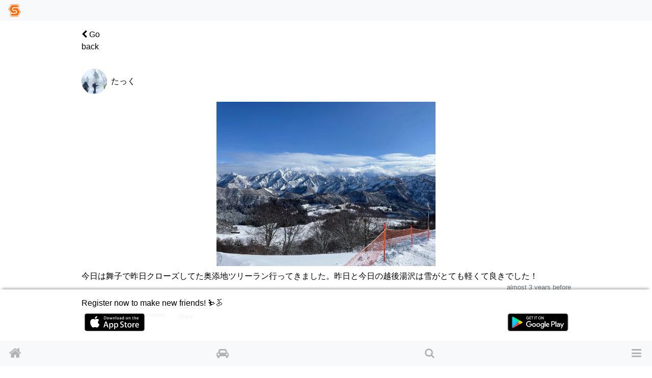

--- FILE ---
content_type: text/html; charset=utf-8
request_url: https://www.singinthesnow.net/@takku/comments/619584
body_size: 10428
content:
<!DOCTYPE html><html lang='en'><head><script async='' data-ad-client='ca-pub-6966797141547602' src='https://pagead2.googlesyndication.com/pagead/js/adsbygoogle.js'></script><script async='' src='https://www.googletagmanager.com/gtag/js?id=AW-1039389023'></script>
<script>
  window.dataLayer = window.dataLayer || [];
  function gtag(){dataLayer.push(arguments);}
  gtag('js', new Date());
  gtag('config', 'AW-1039389023');
  
  // Twitterピクセルコード
  !function(e,t,n,s,u,a){e.twq||(s=e.twq=function(){s.exe?s.exe.apply(s,arguments):s.queue.push(arguments); },s.version='1.1',s.queue=[],u=t.createElement(n),u.async=!0,u.src='https://static.ads-twitter.com/uwt.js',
  a=t.getElementsByTagName(n)[0],a.parentNode.insertBefore(u,a))}(window,document,'script');
  twq('config','o55fm');
</script><noscript><img height='1' src='https://www.facebook.com/tr?id=2463168007285025&amp;ev=PageView&amp;noscript=1' style='display:none' width='1'></noscript><title>Comments of たっく | Ski &amp; Snowboard friends and carpool SIS</title><link href="https://www.singinthesnow.net/@takku/comments/619584" rel="canonical" /><meta charset="utf-8"><meta name="csrf-param" content="authenticity_token" />
<meta name="csrf-token" content="m5jb5fMA0Ktmhiyq5HuqfNIRCF1vYDB/JmSisRVvPiND3GlMUx2ycAt3oAPuXgoLzkE2RBBOvFykQw9ylodDpg==" /><script type="application/ld+json" data-turbolinks-track="reload">{"type":"WebSite","name":"Ski \u0026 Snowboard friends and carpool SIS","url":"https://www.singinthesnow.net/","@context":"https://schema.org","@type":"WebSite"}</script><meta content='width=device-width, initial-scale=1.0, shrink-to-fit=no, maximum-scale=1.0, user-scalable=no' name='viewport'><meta content='comments' name='controller_name'><meta content='show' name='action_name'><meta content='e4318k9kat1rrcgo8gxa5s5vtz62bv' name='facebook-domain-verification'><link rel="alternate" hreflang="x-default" href="https://www.singinthesnow.net/@takku/comments/619584"></link><link rel="alternate" hreflang="en" href="https://www.singinthesnow.net/@takku/comments/619584?hl=en"></link><link rel="alternate" hreflang="ja" href="https://www.singinthesnow.net/@takku/comments/619584?hl=ja"></link><link href='/apple-touch-icon-57x57.png' rel='apple-touch-icon-precomosed' sizes='57x57' type='image/png'><link href='/apple-touch-icon-76x76.png' rel='apple-touch-icon-precomosed' sizes='76x76' type='image/png'><link href='/apple-touch-icon-72x72.png' rel='apple-touch-icon-precomosed' sizes='72x72' type='image/png'><link href='/apple-touch-icon-114x114.png' rel='apple-touch-icon-precomosed' sizes='114x114' type='image/png'><link href='/apple-touch-icon-120x120.png' rel='apple-touch-icon-precomosed' sizes='120x120' type='image/png'><link href='/apple-touch-icon-144x144.png' rel='apple-touch-icon-precomosed' sizes='144x144' type='image/png'><link href='/apple-touch-icon-152x152.png' rel='apple-touch-icon-precomosed' sizes='152x152' type='image/png'><link href='/apple-touch-icon-180x180.png' rel='apple-touch-icon-precomosed' sizes='180x180' type='image/png'><link href='/apple-touch-icon-57x57.png' rel='apple-touch-icon' sizes='57x57' type='image/png'><link href='/apple-touch-icon-72x72.png' rel='apple-touch-icon' sizes='72x72' type='image/png'><link href='/apple-touch-icon-76x76.png' rel='apple-touch-icon' sizes='76x76' type='image/png'><link href='/apple-touch-icon-114x114.png' rel='apple-touch-icon' sizes='114x114' type='image/png'><link href='/apple-touch-icon-120x120.png' rel='apple-touch-icon' sizes='120x120' type='image/png'><link href='/apple-touch-icon-144x144.png' rel='apple-touch-icon' sizes='144x144' type='image/png'><link href='/apple-touch-icon-152x152.png' rel='apple-touch-icon' sizes='152x152' type='image/png'><link href='/apple-touch-icon-180x180.png' rel='apple-touch-icon' sizes='180x180' type='image/png'><meta content='Ski &amp; Snowboard friends and carpool SIS' property='og:site_name'><meta content='225536097468679' property='fb:app_id'><meta content='app-id=1456704688' name='apple-itunes-app'><meta content='1456704688' name='al:ios:app_store_id'><meta content='Ski &amp; Snowboard friends and carpool SIS' name='al:ios:app_name'><meta content='net.digitalsquad.sis' name='al:android:package'><meta content='Ski &amp; Snowboard friends and carpool SIS' name='al:android:app_name'><meta content='@SINGINTHESNOW' name='twitter:site'><meta content='JP' name='twitter:app:country'><meta content='Ski &amp; Snowboard friends and carpool SIS' name='twitter:app:name:iphone'><meta content='1456704688' name='twitter:app:id:iphone'><meta content='Ski &amp; Snowboard friends and carpool SIS' name='twitter:app:name:googleplay'><meta content='net.digitalsquad.sis' name='twitter:app:id:googleplay'><meta content='Comments of たっく' property='og:title'><meta content='website' property='og:type'><meta content='https://www.singinthesnow.net/@takku/comments/619584' property='og:url'><meta content='今日は舞子で昨日クローズしてた奥添地ツリーラン行ってきました。昨日と今日の越後湯沢は雪がとても軽くて良きでした！' property='og:description'><meta content='https://cdn.singinthesnow.net/public/comments/media/c385a95abfd39f1a0a9c83ae1d5ab77d/M0w540.heic' property='og:image'><meta content='456' property='og:image:width'><meta content='458' property='og:image:height'><meta content='summary_large_image' name='twitter:card'><meta content='今日は舞子で昨日クローズしてた奥添地ツリーラン行ってきました。昨日と今日の越後湯沢は雪がとても軽くて良きでした！' name='twitter:title'><meta content='https://cdn.singinthesnow.net/public/comments/media/c385a95abfd39f1a0a9c83ae1d5ab77d/M0w540.heic' name='twitter:image'><meta content='104962760' name='twitter:creator:id'><meta content='Comments of たっく 今日は舞子で昨日クローズしてた奥添地ツリーラン行ってきました。昨日と今日の越後湯沢は雪がとても軽くて良きでした！' name='twitter:description'><script crossorigin='anonymous' src='https://kit.fontawesome.com/a6120fd6fe.js'></script>
<link rel="stylesheet" media="all" href="/assets/application-3a45237e04dbd8d92f390b92e0270441035ed2dfe69ebb5be7e0869242acf7b4.css" data-turbolinks-track="reload" /><link href='https://fonts.googleapis.com' rel='preconnect'><link href='https://fonts.googleapis.com/css2?family=Material+Symbols+Outlined:opsz,wght,FILL,GRAD@20..48,100..700,0..1,-50..200' rel='stylesheet'><link crossorigin='' href='https://fonts.gstatic.com' rel='preconnect'><link href='https://fonts.googleapis.com/css?family=Material+Icons' rel='stylesheet'><link rel="stylesheet" media="screen" href="/assets/non-app-f09c5e1e16b34aa9002008790975428914f65cf319e55bade33389139f4da116.css" /><link rel="stylesheet" media="screen" href="/assets/dark-76446658edc4db7b78a7b612f8da392bfa631714c549017272f53aed1dbfc479.css" /><link rel="stylesheet" media="screen" href="/assets/visitors-9b95b1f7c8df7c07df272818ddfaa2ea6a65f978ea94a491e710a3764505a8b5.css" /><script src="/assets/application-9352ed6da372ccc2fe6d810dcdff33c30ec90354db692853ddb4e0c7ff109dee.js" data-turbolinks-track="reload"></script><script src="https://cdn.jsdelivr.net/npm/js-cookie@2/src/js.cookie.min.js"></script><script src='https://js.stripe.com/v3/'></script>
<script src='https://cdn.jsdelivr.net/npm/vanilla-lazyload@12.4.0/dist/lazyload.min.js'></script>
<script>
  const showAdvertisement = async function(elementId = '#advertisement'){
    const response = await fetch(`/advertisement.js`)
    .then((response)=> {
      return response.text();
    })
    .then((html)=> {
      $(elementId).prepend(html)
      var lazyLoadInstance = new LazyLoad({ elements_selector: ".lazy" });
lazyLoadInstance.update();

    });
  }
</script>
<script src="/assets/advertisements-fc7e4cf9f0ca63f2e9eb75f100ee8936dd5a922f289c426ef8e97d3d17f9a482.js"></script></head><body id='comments_show'><main id='main'><div class='spinner' id='whole-spinner'></div><div class='container pt-default'><div class='d-flex justify-content-between align-items-center'><a class="link-inherit" style="width: 4em" href="/@takku"><i class="fa fa-chevron-left"></i> Go back</a><div style='width: 4em'></div></div></div><a class='internal-link' id='619584'></a><div class='comment position-relative pt-3 ' id='comment_619584'><div class='container py-default d-flex align-items-center justify-content-between'><a class="link-inherit" href="/@takku"><div class='d-table-cell'><div class="position-relative"><span class="last-access-icon last-access-oldest last-access-icon-absolute"></span><div class="user-avator-wrapper"><img class="user-avator lazy" height="50px" width="50px" data-src="https://cdn.singinthesnow.net/users/4927/images/avator_2EDBC29F-9B3E-4CBA-AA90-2C6DD3A1D29D.jpeg" src="" /></div></div></div><div class='d-table-cell pl-2 align-middle'><div class='ellipsis' data-content='nickname'>たっく</div></div>
</a><div class='text-right text-nowrap'></div></div><div class='slick-images mb-2' id='slick_619584PpNrGtUHGBttKgcT'><div class='slick-image align-middle'><img data-src="https://cdn.singinthesnow.net/public/comments/media/c385a95abfd39f1a0a9c83ae1d5ab77d/M0w540.heic" data-srcset="https://cdn.singinthesnow.net/public/comments/media/c385a95abfd39f1a0a9c83ae1d5ab77d/M0w540.heic 540w,https://cdn.singinthesnow.net/public/comments/media/c385a95abfd39f1a0a9c83ae1d5ab77d/M0w750.heic 750w,https://cdn.singinthesnow.net/public/comments/media/c385a95abfd39f1a0a9c83ae1d5ab77d/M0w1080.heic 1080w,https://cdn.singinthesnow.net/public/comments/media/c385a95abfd39f1a0a9c83ae1d5ab77d/M0w1440.heic 1440w" class="lazy comment_image" onclick="toggleFullscreen(this)" src="https://cdn.singinthesnow.net/public/comments/media/c385a95abfd39f1a0a9c83ae1d5ab77d/M0w540.heic" /></div></div><div id='slick_619584PpNrGtUHGBttKgcT_dots'></div><script>
  slickImage("#slick_619584PpNrGtUHGBttKgcT")
</script>
<div class='container comment-detail position-relative'><div class='d-flex justify-content-between align-items-center'></div><input class='omit-toggle d-none' id='omit-toggle-619584' type='checkbox'>
<label class='omit-toggle-label' data-less='Show less' data-more='Show more' for='omit-toggle-619584' id='omit-toggle-label-619584'></label><div class='omittable' data-commentable-type='User' data-content-id='619584' data-ellipsis='true' id='omittable-619584'><div>今日は舞子で昨日クローズしてた奥添地ツリーラン行ってきました。昨日と今日の越後湯沢は雪がとても軽くて良きでした！</div><div class='content-datetime text-right'><a class="text-muted" title="Comments of たっく" href="/@takku/comments/619584"><time datetime="2023-01-26T18:33:59+09:00">almost 3 years before</time></a></div></div></div><a class='comments-link' id='comment-reactions-619584'></a><div class='container comment-reactions'><div class='d-flex justify-content-start align-items-center btn-group ml-ngtv'><a id="comment_like_619584" class="btn link-inherit text-center " data-remote="true" rel="nofollow" data-method="put" href="/comments/619584/vote?resource=Comment"><div class='btn-comment-reaction'><i class="fa fa-heart mr-1"></i><span class='votes_count'>7</span></div><div class='font-07em'>Likes</div></a><a class="btn link-inherit" href="/comments/619584/likes"><div class='btn-comment-reaction'><i class="fa fa-user"></i><i class="fa fa-heart icon-additional-inherit icon-additional-heart-inherit"></i></div><div class='font-07em'>User</div></a><a class="link-inherit btn comment-link" href="/@takku/comments/619584#comment-reactions-619584"><i class="fa fa-comment mr-1 btn-comment-reaction-comment"></i><span id="comments-count-619584"></span><div class="font-07em">Comment</div></a><div class="text-center"><span onclick="navigatorShare(`https://www.singinthesnow.net/@takku/comments/619584`, `今日は舞子で昨日クローズしてた奥添地ツリーラン行ってきました。昨日と今日の越後湯沢は雪がとても軽くて良きでした！`, `Comments of たっく`)" class="btn social-share"><span class="material-icons ">ios_share</span></span><div class="font-07em social-share-text">Share</div></div></div><div class='ml-ngtv' id='comment_form_619584'></div></div></div><div class='comment_comments position-relative' id='comment_card_619584' role='tabpanel'></div><div class='mx-auto'><ins class='adsbygoogle ' data-ad-client='ca-pub-6966797141547602' data-ad-format='auto' data-ad-slot='5145522668' data-full-width-responsive='true' style='display:block'></ins>
<script>
  $(document).on('turbolinks:load', function() {
    (adsbygoogle = window.adsbygoogle || []).push({});
  })
</script>
</div><script>
  ellipsisIfContentOverflow("omittable-619584")
</script>


<div class='mx-auto'><ins class='adsbygoogle ' data-ad-client='ca-pub-6966797141547602' data-ad-format='auto' data-ad-slot='5145522668' data-full-width-responsive='true' style='display:block'></ins>
<script>
  $(document).on('turbolinks:load', function() {
    (adsbygoogle = window.adsbygoogle || []).push({});
  })
</script>
</div><div class='mt-3 container border-top text-center pt-3'>Pickup</div><div class='endless' id='timeline'><a class='internal-link' id='855228'></a><div class='comment position-relative pt-3 ' id='comment_855228'><div class='container py-default d-flex align-items-center justify-content-between'><a class="link-inherit" href="/@sachiyo0613"><div class='d-table-cell'><div class="position-relative"><span class="last-access-icon last-access-24hours last-access-icon-absolute"></span><div class="user-avator-wrapper"><img class="user-avator lazy" height="50px" width="50px" data-src="https://cdn.singinthesnow.net/users/17841/images/avator_72A9F829-F7A9-4855-81E8-A5733654E758.jpeg" src="" /></div></div></div><div class='d-table-cell pl-2 align-middle'><div class='ellipsis' data-content='nickname'>さち</div></div>
</a><div class='text-right text-nowrap'></div></div><div class='slick-images mb-2' id='slick_855228Xn4PefcXLwA9gfB9'><div class='slick-image align-middle'><img data-src="https://cdn.singinthesnow.net/public/comments/media/3f2ff1f049780fcaa4f29f0904bf63f5/M0w540.jpg" data-srcset="https://cdn.singinthesnow.net/public/comments/media/3f2ff1f049780fcaa4f29f0904bf63f5/M0w540.jpg 540w,https://cdn.singinthesnow.net/public/comments/media/3f2ff1f049780fcaa4f29f0904bf63f5/M0w750.jpg 750w,https://cdn.singinthesnow.net/public/comments/media/3f2ff1f049780fcaa4f29f0904bf63f5/M0w1080.jpg 1080w" class="lazy comment_image" onclick="toggleFullscreen(this)" src="https://cdn.singinthesnow.net/public/comments/media/3f2ff1f049780fcaa4f29f0904bf63f5/M0w540.jpg" /></div><div class='slick-image align-middle'><img data-src="https://cdn.singinthesnow.net/public/comments/media/3f2ff1f049780fcaa4f29f0904bf63f5/M1w540.jpg" data-srcset="https://cdn.singinthesnow.net/public/comments/media/3f2ff1f049780fcaa4f29f0904bf63f5/M1w540.jpg 540w,https://cdn.singinthesnow.net/public/comments/media/3f2ff1f049780fcaa4f29f0904bf63f5/M1w750.jpg 750w,https://cdn.singinthesnow.net/public/comments/media/3f2ff1f049780fcaa4f29f0904bf63f5/M1w1080.jpg 1080w" class="lazy comment_image" onclick="toggleFullscreen(this)" src="https://cdn.singinthesnow.net/public/comments/media/3f2ff1f049780fcaa4f29f0904bf63f5/M1w540.jpg" /></div><div class='slick-image align-middle'><img data-src="https://cdn.singinthesnow.net/public/comments/media/3f2ff1f049780fcaa4f29f0904bf63f5/M2w540.jpg" data-srcset="https://cdn.singinthesnow.net/public/comments/media/3f2ff1f049780fcaa4f29f0904bf63f5/M2w540.jpg 540w,https://cdn.singinthesnow.net/public/comments/media/3f2ff1f049780fcaa4f29f0904bf63f5/M2w750.jpg 750w" class="lazy comment_image" onclick="toggleFullscreen(this)" src="https://cdn.singinthesnow.net/public/comments/media/3f2ff1f049780fcaa4f29f0904bf63f5/M2w540.jpg" /></div></div><div id='slick_855228Xn4PefcXLwA9gfB9_dots'></div><script>
  slickImage("#slick_855228Xn4PefcXLwA9gfB9")
</script>
<div class='container comment-detail position-relative'><div class='d-flex justify-content-between align-items-center'></div><input class='omit-toggle d-none' id='omit-toggle-855228' type='checkbox'>
<label class='omit-toggle-label' data-less='Show less' data-more='Show more' for='omit-toggle-855228' id='omit-toggle-label-855228'></label><div class='omittable' data-commentable-type='User' data-content-id='855228' data-ellipsis='true' id='omittable-855228'><div>北海道3日目！最終日は札幌国際スキー場へ⭐︎-13℃の世界に、、、吹雪の中滑ってきました！３日目は足に疲れが(´･ω･`;)ゴンドラ4回、、、パウダーじゃないところで最後逆エッヂくらい後頭部強打、首痛めましたww 帰りの飛行機が欠航になり、振替た便も滑走路まで行ったけど、雪の為視界不良でいったん飛ぶのをやめ待機(￣Д￣;) 飛行機の中に計5時間乗ってました(￣｡￣;)22時30分に無事に離陸して0時に羽田に着き、今帰宅！明日色々片付けをすることにしてこれから寝ます(。-ω-)zzzおやすみなさい</div><div class='content-datetime text-right'><a class="text-muted" title="Comments of さち" href="/@sachiyo0613/comments/855228"><time datetime="2026-01-21T02:30:16+09:00">2 days before</time></a></div></div></div><a class='comments-link' id='comment-reactions-855228'></a><div class='container comment-reactions'><div class='d-flex justify-content-start align-items-center btn-group ml-ngtv'><a id="comment_like_855228" class="btn link-inherit text-center " data-remote="true" rel="nofollow" data-method="put" href="/comments/855228/vote?resource=Comment"><div class='btn-comment-reaction'><i class="fa fa-heart mr-1"></i><span class='votes_count'>25</span></div><div class='font-07em'>Likes</div></a><a class="btn link-inherit" href="/comments/855228/likes"><div class='btn-comment-reaction'><i class="fa fa-user"></i><i class="fa fa-heart icon-additional-inherit icon-additional-heart-inherit"></i></div><div class='font-07em'>User</div></a><a class="link-inherit btn comment-link" href="/@sachiyo0613/comments/855228#comment-reactions-855228"><i class="fa fa-comment mr-1 btn-comment-reaction-comment"></i><span id="comments-count-855228"></span><div class="font-07em">Comment</div></a><div class="text-center"><span onclick="navigatorShare(`https://www.singinthesnow.net/@sachiyo0613/comments/855228`, `北海道3日目！最終日は札幌国際スキー場へ⭐︎-13℃の世界に、、、吹雪の中滑ってきました！３日目は足に疲れが(´･ω･`;)ゴンドラ4回、、、パウダーじゃないところで最後逆エッヂくらい後頭部強打、首痛めましたww 帰りの飛行機が欠航になり、振替た便も滑走路まで行ったけど、雪の為視界不良でいったん飛ぶのをやめ待機(￣Д￣;) 飛行機の中に計5時間乗ってました(￣｡￣;)22時30分に無事に離陸して0時に羽田に着き、今帰宅！明日色々片付けをすることにしてこれから寝ます(。-ω-)zzzおやすみなさい`, `Comments of さち`)" class="btn social-share"><span class="material-icons ">ios_share</span></span><div class="font-07em social-share-text">Share</div></div></div><div class='ml-ngtv' id='comment_form_855228'></div></div></div><div class='comment_comments position-relative' id='comment_card_855228' role='tabpanel'></div><script>
  ellipsisIfContentOverflow("omittable-855228")
</script>

<a class='internal-link' id='854976'></a><div class='comment position-relative pt-3 ' id='comment_854976'><div class='container py-default d-flex align-items-center justify-content-between'><a class="link-inherit" href="/@takechi_28"><div class='d-table-cell'><div class="position-relative"><span class="last-access-icon last-access-24hours last-access-icon-absolute"></span><div class="user-avator-wrapper"><img class="user-avator lazy" height="50px" width="50px" data-src="https://cdn.singinthesnow.net/users/43128/images/avator_IMG_8388.jpeg" src="" /></div></div></div><div class='d-table-cell pl-2 align-middle'><div class='ellipsis' data-content='nickname'>べーやん</div></div>
</a><div class='text-right text-nowrap'></div></div><div class='slick-images mb-2' id='slick_854976u7KhGHCCVQEPMoLT'><div class='slick-image align-middle'><img data-src="https://cdn.singinthesnow.net/public/comments/media/2594ac016e53255ba36b1c243a0f44c3/M0w540.jpg" data-srcset="https://cdn.singinthesnow.net/public/comments/media/2594ac016e53255ba36b1c243a0f44c3/M0w540.jpg 540w,https://cdn.singinthesnow.net/public/comments/media/2594ac016e53255ba36b1c243a0f44c3/M0w750.jpg 750w" class="lazy comment_image" onclick="toggleFullscreen(this)" src="https://cdn.singinthesnow.net/public/comments/media/2594ac016e53255ba36b1c243a0f44c3/M0w540.jpg" /></div><div class='slick-image align-middle'><img data-src="https://cdn.singinthesnow.net/public/comments/media/2594ac016e53255ba36b1c243a0f44c3/M1w540.jpg" data-srcset="https://cdn.singinthesnow.net/public/comments/media/2594ac016e53255ba36b1c243a0f44c3/M1w540.jpg 540w,https://cdn.singinthesnow.net/public/comments/media/2594ac016e53255ba36b1c243a0f44c3/M1w750.jpg 750w,https://cdn.singinthesnow.net/public/comments/media/2594ac016e53255ba36b1c243a0f44c3/M1w1080.jpg 1080w" class="lazy comment_image" onclick="toggleFullscreen(this)" src="https://cdn.singinthesnow.net/public/comments/media/2594ac016e53255ba36b1c243a0f44c3/M1w540.jpg" /></div><div class='slick-image align-middle'><img data-src="https://cdn.singinthesnow.net/public/comments/media/2594ac016e53255ba36b1c243a0f44c3/M2w540.jpg" data-srcset="https://cdn.singinthesnow.net/public/comments/media/2594ac016e53255ba36b1c243a0f44c3/M2w540.jpg 540w,https://cdn.singinthesnow.net/public/comments/media/2594ac016e53255ba36b1c243a0f44c3/M2w750.jpg 750w" class="lazy comment_image" onclick="toggleFullscreen(this)" src="https://cdn.singinthesnow.net/public/comments/media/2594ac016e53255ba36b1c243a0f44c3/M2w540.jpg" /></div><div class='slick-image align-middle'><img data-src="https://cdn.singinthesnow.net/public/comments/media/2594ac016e53255ba36b1c243a0f44c3/M3w540.jpg" data-srcset="https://cdn.singinthesnow.net/public/comments/media/2594ac016e53255ba36b1c243a0f44c3/M3w540.jpg 540w,https://cdn.singinthesnow.net/public/comments/media/2594ac016e53255ba36b1c243a0f44c3/M3w750.jpg 750w" class="lazy comment_image" onclick="toggleFullscreen(this)" src="https://cdn.singinthesnow.net/public/comments/media/2594ac016e53255ba36b1c243a0f44c3/M3w540.jpg" /></div></div><div id='slick_854976u7KhGHCCVQEPMoLT_dots'></div><script>
  slickImage("#slick_854976u7KhGHCCVQEPMoLT")
</script>
<div class='container comment-detail position-relative'><div class='d-flex justify-content-between align-items-center'><a class="link-inherit" href="/gelandes/Hoshino%20Resorts%20Nekoma%20Mountain%20Snow%20Park%20&amp;%20Resort%20South%20Area"><i class="fa fa-map-marker text-primary mr-2"></i>Hoshino Resorts Nekoma Mountain Snow Park &amp; Resort South Area</a></div><input class='omit-toggle d-none' id='omit-toggle-854976' type='checkbox'>
<label class='omit-toggle-label' data-less='Show less' data-more='Show more' for='omit-toggle-854976' id='omit-toggle-label-854976'></label><div class='omittable' data-commentable-type='User' data-content-id='854976' data-ellipsis='true' id='omittable-854976'><div>DAY12🏂
<br />初の東北ゲレンデデビュー！
<br />星野リゾート ネコマ マウンテン🐈‍⬛🗻
<br />雪質良すぎだしめっちゃ楽しかった！</div><div class='content-datetime text-right'><a class="text-muted" title="Comments of べーやん" href="/@takechi_28/comments/854976"><time datetime="2026-01-20T15:08:53+09:00">3 days before</time></a></div></div></div><a class='comments-link' id='comment-reactions-854976'></a><div class='container comment-reactions'><div class='d-flex justify-content-start align-items-center btn-group ml-ngtv'><a id="comment_like_854976" class="btn link-inherit text-center " data-remote="true" rel="nofollow" data-method="put" href="/comments/854976/vote?resource=Comment"><div class='btn-comment-reaction'><i class="fa fa-heart mr-1"></i><span class='votes_count'>25</span></div><div class='font-07em'>Likes</div></a><a class="btn link-inherit" href="/comments/854976/likes"><div class='btn-comment-reaction'><i class="fa fa-user"></i><i class="fa fa-heart icon-additional-inherit icon-additional-heart-inherit"></i></div><div class='font-07em'>User</div></a><a class="link-inherit btn comment-link" href="/@takechi_28/comments/854976#comment-reactions-854976"><i class="fa fa-comment mr-1 btn-comment-reaction-comment"></i><span id="comments-count-854976"></span><div class="font-07em">Comment</div></a><div class="text-center"><span onclick="navigatorShare(`https://www.singinthesnow.net/@takechi_28/comments/854976`, `DAY12🏂
初の東北ゲレンデデビュー！
星野リゾート ネコマ マウンテン🐈‍⬛🗻
雪質良すぎだしめっちゃ楽しかった！`, `Comments of べーやん`)" class="btn social-share"><span class="material-icons ">ios_share</span></span><div class="font-07em social-share-text">Share</div></div></div><div class='ml-ngtv' id='comment_form_854976'></div></div></div><div class='comment_comments position-relative' id='comment_card_854976' role='tabpanel'></div><script>
  ellipsisIfContentOverflow("omittable-854976")
</script>

<a class='internal-link' id='854586'></a><div class='comment position-relative pt-3 ' id='comment_854586'><div class='container py-default d-flex align-items-center justify-content-between'><a class="link-inherit" href="/@utouto_0613"><div class='d-table-cell'><div class="position-relative"><span class="last-access-icon last-access-7days last-access-icon-absolute"></span><div class="user-avator-wrapper"><img class="user-avator lazy" height="50px" width="50px" data-src="https://cdn.singinthesnow.net/users/27191/images/avator_IMG_9115.jpeg" src="" /></div></div></div><div class='d-table-cell pl-2 align-middle'><div class='ellipsis' data-content='nickname'>you!to</div></div>
</a><div class='text-right text-nowrap'></div></div><div class='slick-images mb-2' id='slick_854586nQy2pV8ArP17Lr5b'><div class='slick-image align-middle'><img data-src="https://cdn.singinthesnow.net/public/comments/media/37c2ffe00a9c4b452898c1e321221731/M0w540.jpg" data-srcset="https://cdn.singinthesnow.net/public/comments/media/37c2ffe00a9c4b452898c1e321221731/M0w540.jpg 540w,https://cdn.singinthesnow.net/public/comments/media/37c2ffe00a9c4b452898c1e321221731/M0w750.jpg 750w" class="lazy comment_image" onclick="toggleFullscreen(this)" src="https://cdn.singinthesnow.net/public/comments/media/37c2ffe00a9c4b452898c1e321221731/M0w540.jpg" /></div><div class='slick-image align-middle'><img data-src="https://cdn.singinthesnow.net/public/comments/media/37c2ffe00a9c4b452898c1e321221731/M1w540.jpg" data-srcset="https://cdn.singinthesnow.net/public/comments/media/37c2ffe00a9c4b452898c1e321221731/M1w540.jpg 540w,https://cdn.singinthesnow.net/public/comments/media/37c2ffe00a9c4b452898c1e321221731/M1w750.jpg 750w" class="lazy comment_image" onclick="toggleFullscreen(this)" src="https://cdn.singinthesnow.net/public/comments/media/37c2ffe00a9c4b452898c1e321221731/M1w540.jpg" /></div><div class='slick-image align-middle'><video controls muted playsinline preload='none' class='comment-video lazy'><source data-src='https://video.singinthesnow.net/comments/media/37c2ffe00a9c4b452898c1e321221731/M2.webm#t=0.001' type='video/webm'><source data-src='https://video.singinthesnow.net/comments/media/37c2ffe00a9c4b452898c1e321221731/M2.mp4#t=0.001' type='video/mp4'></video></div><div class='slick-image align-middle'><video controls muted playsinline preload='none' class='comment-video lazy'><source data-src='https://video.singinthesnow.net/comments/media/37c2ffe00a9c4b452898c1e321221731/M3.webm#t=0.001' type='video/webm'><source data-src='https://video.singinthesnow.net/comments/media/37c2ffe00a9c4b452898c1e321221731/M3.mp4#t=0.001' type='video/mp4'></video></div><div class='slick-image align-middle'><video controls muted playsinline preload='none' class='comment-video lazy'><source data-src='https://video.singinthesnow.net/comments/media/37c2ffe00a9c4b452898c1e321221731/M4.webm#t=0.001' type='video/webm'><source data-src='https://video.singinthesnow.net/comments/media/37c2ffe00a9c4b452898c1e321221731/M4.mp4#t=0.001' type='video/mp4'></video></div></div><div id='slick_854586nQy2pV8ArP17Lr5b_dots'></div><script>
  slickImage("#slick_854586nQy2pV8ArP17Lr5b")
</script>
<div class='container comment-detail position-relative'><div class='d-flex justify-content-between align-items-center'></div><input class='omit-toggle d-none' id='omit-toggle-854586' type='checkbox'>
<label class='omit-toggle-label' data-less='Show less' data-more='Show more' for='omit-toggle-854586' id='omit-toggle-label-854586'></label><div class='omittable' data-commentable-type='User' data-content-id='854586' data-ellipsis='true' id='omittable-854586'><div>投稿サボりがち、、
<br />今シーズンも楽しく滑ってます！
<br />タイミング合えばぜひ滑ってください✨</div><div class='content-datetime text-right'><a class="text-muted" title="Comments of you!to" href="/@utouto_0613/comments/854586"><time datetime="2026-01-20T00:01:54+09:00">3 days before</time></a></div></div></div><a class='comments-link' id='comment-reactions-854586'></a><div class='container comment-reactions'><div class='d-flex justify-content-start align-items-center btn-group ml-ngtv'><a id="comment_like_854586" class="btn link-inherit text-center " data-remote="true" rel="nofollow" data-method="put" href="/comments/854586/vote?resource=Comment"><div class='btn-comment-reaction'><i class="fa fa-heart mr-1"></i><span class='votes_count'>13</span></div><div class='font-07em'>Likes</div></a><a class="btn link-inherit" href="/comments/854586/likes"><div class='btn-comment-reaction'><i class="fa fa-user"></i><i class="fa fa-heart icon-additional-inherit icon-additional-heart-inherit"></i></div><div class='font-07em'>User</div></a><a class="link-inherit btn comment-link" href="/@utouto_0613/comments/854586#comment-reactions-854586"><i class="fa fa-comment mr-1 btn-comment-reaction-comment"></i><span id="comments-count-854586">4</span><div class="font-07em">Comment</div></a><div class="text-center"><span onclick="navigatorShare(`https://www.singinthesnow.net/@utouto_0613/comments/854586`, `投稿サボりがち、、
今シーズンも楽しく滑ってます！
タイミング合えばぜひ滑ってください✨`, `Comments of you!to`)" class="btn social-share"><span class="material-icons ">ios_share</span></span><div class="font-07em social-share-text">Share</div></div></div><div class='ml-ngtv' id='comment_form_854586'></div></div></div><div class='comment_comments position-relative' id='comment_card_854586' role='tabpanel'><a class='internal-link' id='855328'></a><div class='comment position-relative pt-3 ' id='comment_855328'><div class='container py-default d-flex align-items-center justify-content-between'><a class="link-inherit" href="/@onigiri_snow"><div class='d-table-cell'><div class="position-relative"><span class="last-access-icon last-access-latest last-access-icon-absolute"></span><div class="user-avator-wrapper"><img class="user-avator lazy" height="50px" width="50px" data-src="https://cdn.singinthesnow.net/users/19264/images/avator_59FD879B-FA33-4EAD-A3D5-BDBDC05A9DEF.png" src="" /></div></div></div><div class='d-table-cell pl-2 align-middle'><div class='ellipsis' data-content='nickname'>おにぎり⚥</div></div>
</a><div class='text-right text-nowrap'></div></div><div class='container comment-detail position-relative'><div class='d-flex justify-content-between align-items-center'></div><input class='omit-toggle d-none' id='omit-toggle-855328' type='checkbox'>
<label class='omit-toggle-label' data-less='Show less' data-more='Show more' for='omit-toggle-855328' id='omit-toggle-label-855328'></label><div class='omittable' data-commentable-type='Comment' data-content-id='855328' data-ellipsis='false' id='omittable-855328'><div>お疲れ様です！
<br />お声がけしたLGBTQスノーボードって31日のみ参加ですか？🫣</div><div class='content-datetime text-right'><a class="text-muted" title="Comments of おにぎり⚥" href="/@onigiri_snow/comments/855328"><time datetime="2026-01-21T15:11:59+09:00">1 day before</time></a></div></div></div><a class='comments-link' id='comment-reactions-855328'></a><div class='container comment-reactions'><div class='d-flex justify-content-start align-items-center btn-group ml-ngtv'><a id="comment_like_855328" class="btn link-inherit text-center " data-remote="true" rel="nofollow" data-method="put" href="/comments/855328/vote?resource=Comment"><div class='btn-comment-reaction'><i class="fa fa-heart mr-1"></i><span class='votes_count'></span></div><div class='font-07em'>Likes</div></a><a class="link-inherit btn comment-link" data-toggle="collapse" href="#comment_card_855328"><i class="fa fa-comment mr-1 btn-comment-reaction-comment"></i><span id="comments-count-855328">3</span><div class="font-07em">Comment</div></a></div><div class='ml-ngtv' id='comment_form_855328'></div></div></div><a class="show-replies d-flex align-items-center btn-min-height ml-def text-light" data-toggle="collapse" aria-expanded="false" href="#comment_card_855328"><i class="fa fa-chevron-down mr-1"></i>Show more</a>
<div class='collapse comment_comments position-relative reply-comments' id='comment_card_855328' role='tabpanel'><a class='internal-link' id='855336'></a><div class='comment position-relative pt-3 ' id='comment_855336'><div class='container py-default d-flex align-items-center justify-content-between'><a class="link-inherit" href="/@utouto_0613"><div class='d-table-cell'><div class="position-relative"><span class="last-access-icon last-access-7days last-access-icon-absolute"></span><div class="user-avator-wrapper"><img class="user-avator lazy" height="50px" width="50px" data-src="https://cdn.singinthesnow.net/users/27191/images/avator_IMG_9115.jpeg" src="" /></div></div></div><div class='d-table-cell pl-2 align-middle'><div class='ellipsis' data-content='nickname'>you!to</div></div>
</a><div class='text-right text-nowrap'></div></div><div class='container comment-detail position-relative'><div class='d-flex justify-content-between align-items-center'></div><input class='omit-toggle d-none' id='omit-toggle-855336' type='checkbox'>
<label class='omit-toggle-label' data-less='Show less' data-more='Show more' for='omit-toggle-855336' id='omit-toggle-label-855336'></label><div class='omittable' data-commentable-type='Comment' data-content-id='855336' data-ellipsis='false' id='omittable-855336'><div>お疲れ様です！31のみ参加です！
<br />1は別の用事ができました💦</div><div class='content-datetime text-right'><a class="text-muted" title="Comments of you!to" href="/@utouto_0613/comments/855336"><time datetime="2026-01-21T15:56:57+09:00">1 day before</time></a></div></div></div><a class='comments-link' id='comment-reactions-855336'></a><div class='container comment-reactions'><div class='d-flex justify-content-start align-items-center btn-group ml-ngtv'><a id="comment_like_855336" class="btn link-inherit text-center " data-remote="true" rel="nofollow" data-method="put" href="/comments/855336/vote?resource=Comment"><div class='btn-comment-reaction'><i class="fa fa-heart mr-1"></i><span class='votes_count'>1</span></div><div class='font-07em'>Likes</div></a><a class="btn link-inherit" href="/comments/855336/likes"><div class='btn-comment-reaction'><i class="fa fa-user"></i><i class="fa fa-heart icon-additional-inherit icon-additional-heart-inherit"></i></div><div class='font-07em'>User</div></a><a class="link-inherit btn comment-link" data-toggle="collapse" href="#comment_card_855336"><i class="fa fa-comment mr-1 btn-comment-reaction-comment"></i><span id="comments-count-855336">2</span><div class="font-07em">Comment</div></a></div><div class='ml-ngtv' id='comment_form_855336'></div></div></div><a class="show-replies d-flex align-items-center btn-min-height ml-def text-light" data-toggle="collapse" aria-expanded="false" href="#comment_card_855336"><i class="fa fa-chevron-down mr-1"></i>Show more</a>
<div class='collapse comment_comments position-relative reply-comments' id='comment_card_855336' role='tabpanel'><a class='internal-link' id='855346'></a><div class='comment position-relative pt-3 ' id='comment_855346'><div class='container py-default d-flex align-items-center justify-content-between'><a class="link-inherit" href="/@onigiri_snow"><div class='d-table-cell'><div class="position-relative"><span class="last-access-icon last-access-latest last-access-icon-absolute"></span><div class="user-avator-wrapper"><img class="user-avator lazy" height="50px" width="50px" data-src="https://cdn.singinthesnow.net/users/19264/images/avator_59FD879B-FA33-4EAD-A3D5-BDBDC05A9DEF.png" src="" /></div></div></div><div class='d-table-cell pl-2 align-middle'><div class='ellipsis' data-content='nickname'>おにぎり⚥</div></div>
</a><div class='text-right text-nowrap'></div></div><div class='container comment-detail position-relative'><div class='d-flex justify-content-between align-items-center'></div><input class='omit-toggle d-none' id='omit-toggle-855346' type='checkbox'>
<label class='omit-toggle-label' data-less='Show less' data-more='Show more' for='omit-toggle-855346' id='omit-toggle-label-855346'></label><div class='omittable' data-commentable-type='Comment' data-content-id='855346' data-ellipsis='false' id='omittable-855346'><div>楽しみにしてます🙌✨
<br />個人的には31日こそメインだと思ってます🤣</div><div class='content-datetime text-right'><a class="text-muted" title="Comments of おにぎり⚥" href="/@onigiri_snow/comments/855346"><time datetime="2026-01-21T17:21:50+09:00">1 day before</time></a></div></div></div><a class='comments-link' id='comment-reactions-855346'></a><div class='container comment-reactions'><div class='d-flex justify-content-start align-items-center btn-group ml-ngtv'><a id="comment_like_855346" class="btn link-inherit text-center " data-remote="true" rel="nofollow" data-method="put" href="/comments/855346/vote?resource=Comment"><div class='btn-comment-reaction'><i class="fa fa-heart mr-1"></i><span class='votes_count'></span></div><div class='font-07em'>Likes</div></a><a class="link-inherit btn comment-link" data-toggle="collapse" href="#comment_card_855346"><i class="fa fa-comment mr-1 btn-comment-reaction-comment"></i><span id="comments-count-855346">1</span><div class="font-07em">Comment</div></a></div><div class='ml-ngtv' id='comment_form_855346'></div></div></div><a class="show-replies d-flex align-items-center btn-min-height ml-def text-light" data-toggle="collapse" aria-expanded="false" href="#comment_card_855346"><i class="fa fa-chevron-down mr-1"></i>Show more</a>
<div class='collapse comment_comments position-relative reply-comments' id='comment_card_855346' role='tabpanel'><a class='internal-link' id='855353'></a><div class='comment position-relative pt-3 ' id='comment_855353'><div class='container py-default d-flex align-items-center justify-content-between'><a class="link-inherit" href="/@utouto_0613"><div class='d-table-cell'><div class="position-relative"><span class="last-access-icon last-access-7days last-access-icon-absolute"></span><div class="user-avator-wrapper"><img class="user-avator lazy" height="50px" width="50px" data-src="https://cdn.singinthesnow.net/users/27191/images/avator_IMG_9115.jpeg" src="" /></div></div></div><div class='d-table-cell pl-2 align-middle'><div class='ellipsis' data-content='nickname'>you!to</div></div>
</a><div class='text-right text-nowrap'></div></div><div class='container comment-detail position-relative'><div class='d-flex justify-content-between align-items-center'></div><input class='omit-toggle d-none' id='omit-toggle-855353' type='checkbox'>
<label class='omit-toggle-label' data-less='Show less' data-more='Show more' for='omit-toggle-855353' id='omit-toggle-label-855353'></label><div class='omittable' data-commentable-type='Comment' data-content-id='855353' data-ellipsis='false' id='omittable-855353'><div>そうなんですね😂
<br />こちらこそ楽しみにしてます！</div><div class='content-datetime text-right'><a class="text-muted" title="Comments of you!to" href="/@utouto_0613/comments/855353"><time datetime="2026-01-21T17:40:06+09:00">1 day before</time></a></div></div></div><a class='comments-link' id='comment-reactions-855353'></a><div class='container comment-reactions'><div class='d-flex justify-content-start align-items-center btn-group ml-ngtv'><a id="comment_like_855353" class="btn link-inherit text-center " data-remote="true" rel="nofollow" data-method="put" href="/comments/855353/vote?resource=Comment"><div class='btn-comment-reaction'><i class="fa fa-heart mr-1"></i><span class='votes_count'>1</span></div><div class='font-07em'>Likes</div></a><a class="btn link-inherit" href="/comments/855353/likes"><div class='btn-comment-reaction'><i class="fa fa-user"></i><i class="fa fa-heart icon-additional-inherit icon-additional-heart-inherit"></i></div><div class='font-07em'>User</div></a><a class="link-inherit btn comment-link" data-toggle="collapse" href="#comment_card_855353"><i class="fa fa-comment mr-1 btn-comment-reaction-comment"></i><span id="comments-count-855353"></span><div class="font-07em">Comment</div></a></div><div class='ml-ngtv' id='comment_form_855353'></div></div></div><div class='collapse comment_comments position-relative reply-comments' id='comment_card_855353' role='tabpanel'></div><div class='mx-auto'><ins class='adsbygoogle ' data-ad-client='ca-pub-6966797141547602' data-ad-format='auto' data-ad-slot='5145522668' data-full-width-responsive='true' style='display:block'></ins>
<script>
  $(document).on('turbolinks:load', function() {
    (adsbygoogle = window.adsbygoogle || []).push({});
  })
</script>
</div><script>
  ellipsisIfContentOverflow("omittable-855353")
</script>

</div><div class='mx-auto'><ins class='adsbygoogle ' data-ad-client='ca-pub-6966797141547602' data-ad-format='auto' data-ad-slot='5145522668' data-full-width-responsive='true' style='display:block'></ins>
<script>
  $(document).on('turbolinks:load', function() {
    (adsbygoogle = window.adsbygoogle || []).push({});
  })
</script>
</div><script>
  ellipsisIfContentOverflow("omittable-855346")
</script>

</div><div class='mx-auto'><ins class='adsbygoogle ' data-ad-client='ca-pub-6966797141547602' data-ad-format='auto' data-ad-slot='5145522668' data-full-width-responsive='true' style='display:block'></ins>
<script>
  $(document).on('turbolinks:load', function() {
    (adsbygoogle = window.adsbygoogle || []).push({});
  })
</script>
</div><script>
  ellipsisIfContentOverflow("omittable-855336")
</script>

</div><div class='mx-auto'><ins class='adsbygoogle ' data-ad-client='ca-pub-6966797141547602' data-ad-format='auto' data-ad-slot='5145522668' data-full-width-responsive='true' style='display:block'></ins>
<script>
  $(document).on('turbolinks:load', function() {
    (adsbygoogle = window.adsbygoogle || []).push({});
  })
</script>
</div><script>
  ellipsisIfContentOverflow("omittable-855328")
</script>

</div><div class='mx-auto'><ins class='adsbygoogle ' data-ad-client='ca-pub-6966797141547602' data-ad-format='auto' data-ad-slot='5145522668' data-full-width-responsive='true' style='display:block'></ins>
<script>
  $(document).on('turbolinks:load', function() {
    (adsbygoogle = window.adsbygoogle || []).push({});
  })
</script>
</div><script>
  ellipsisIfContentOverflow("omittable-854586")
</script>

</div><div id='comments_show_619584'><div class='pagination'><a class="endless-next" rel="next" href="/@takku/comments/619584?page=2"></a></div></div>
<div class='position-fixed' style='bottom: 0'></div></main><footer id='shared-footer'><p class='text-center m-1' id='copyright'><a id="ds-logo" class="link-inherit text-hidden my-1" href="https://digital-squad.net/">DIGITAL SQUAD</a>&copy; DIGITAL SQUAD Co.,Ltd.</p><p class='center-one-line m-1 p-default'><span><a class="link-inherit" href="/privacy">Privacy policies</a><a class="ml-3 link-inherit" href="/rules">Term of use</a><a class="ml-3 link-inherit" href="/advertising">SIS Ad</a><a class="ml-3 link-inherit" href="/specified_commercial_transactions_act">Commercial Disclosure</a></span></p></footer><div class='w-100' id='for-visitor'><div id='for-visitor-inner'>Register now to make new friends! ⛷️🏂<div class='my-2 d-flex justify-content-between'><a target="_blank" href="/app?platform=ios"><img width="120px" height="35px" class="app-store" src="/assets/app/app-store-25178aeef6eb6b83b96f5f2d004eda3bffbb37122de64afbaef7107b384a4132.svg" /></a><a target="_blank" href="/app?platform=android"><img width="120px" height="35px" class="app-store" src="/assets/app/google-play-00ff1bb43d0a271618cd1f626e0530c4e9efb344058b85744e569306c93ecc42.svg" /></a></div><div class='mt-1'></div></div></div><nav class='navbar fixed-top navbar-light bg-light' id='header-nav'><a class="nav-brand" href="/"><img height="25" width="25" src="/assets/simbol-8a54d50e0c61fdbfc0590d3c24ed66527e44185cc29f30bfc06bb06f3a540765.png" /></a></nav><div class='bottom-drawer fixed-bottom bg-light' data-content-id='' id='bottom-drawer' style='display: none'><button class='btn btn-block btn-sm btn-clear' id='drawer-toggler' onClick='toggleBottomDrawer()'><div class='drawer-toggler-icon'></div></button><div class='bottom-drawer-content' id='bottom-drawer-content'></div></div><div class='fixed-bottom' id='content-hider' onClick='hideBottomDrawer()'></div><div id='bottom-nav-wrap'></div><nav class='navbar fixed-bottom navbar-light bg-light' id='bottom-nav'><div class='fixed-bottom d-flex flex-row justify-content-between bg-light' id='bottom-buttons'><a title="Ski &amp; Snowboard friends and carpool SIS" class="nav-icon icon-home" id="home-nav" href="/"><i class="fa fa-home"></i></a><a title="Carpools" class="nav-icon icon-car" id="ride-shares-nav" href="/ride_shares"><i class="fa fa-car"></i></a><a title="Find friends" class="nav-icon icon-search" id="users-nav" href="/users/search"><i class="fa fa-search"></i></a><button aria-controls='nav-main' aria-expanded='false' aria-label='Toggle navigation' class='navbar-toggler nav-icon' data-target='#nav-main' data-toggle='collapse' id='menu' type='button'><i class="fa fa-bars"></i></button></div><div class='collapse navbar-collapse' id='nav-main'><ul class='navbar-nav mr-auto mt-2 mt-md-0'><a class="nav-link link-nav-main link-nav-main-nosub" href="/users/sign_in"><i class="fa fa-sign-in"></i> Sign in / Sign up</a><a class="nav-link link-nav-main link-nav-main-nosub" href="/ride_shares"><i class="fa fa-car"></i> Carpools</a><a class="nav-link link-nav-main link-nav-main-nosub" href="/users/search"><i class="fa fa-search"></i> Search Skier / Snowborders</a><li class='nav-item d-flex justify-content-between'><a class="d-block nav-link link-nav-main link-nav-main-nosub link-inherit nowrap" href="/lift_tickets"><i class="fa fa-ticket"></i> Discount lift tickets</a></li><li class='nav-item'><a class="nav-link link-nav-main link-nav-main-nosub link-inherit" data-turbolinks="false" href="/contact"><i class="fa fa-envelope"></i> Contact us</a></li><a class="dropdown-item link-nav-sub" href="/privacy">Privacy policies</a><a class="dropdown-item link-nav-sub" href="/rules">Term of use</a></ul></div></nav><noscript>Enable JavaScript</noscript><script>
  var loadNextPage = function(){
    var scrollToUp = false;
    var loadMargin = 150;
    if($('#comments_show_619584 > .pagination').length){
      $(window).scroll(function(){
        url = $("#comments_show_619584 > .pagination").find('.endless-next').attr('href');
        if (url){
          nextUrlMatch = url.search(window.location.pathname);
          if(scrollToUp){
            // 上に追加する場合
            let currentPosition = $(window).scrollTop();
            // var loadContent = currentPosition != 0 && currentPosition - loadMargin < 0;
            var loadContent = currentPosition - loadMargin < 0;
          }else{
            // 下に追加する場合
            var loadContent = $(window).scrollTop() > 0 && nextUrlMatch > -1 && url && $(window).scrollTop() > $(document).height() - $(window).height() - loadMargin;
          }
          if (loadContent) {
            $('#whole-spinner').show()
            $('#comments_show_619584 > .pagination').html('')
            $.getScript(url);
          };
        };
      });
      return $(window).scroll();
    };
  };
  
  $( document ).ready(function() {
    loadNextPage();
  });
</script>
<script>
  var myLazyLoad = new LazyLoad({elements_selector: ".lazy"});
</script>
<script src='https://www.gstatic.com/firebasejs/7.5.2/firebase-app.js'></script>
<script src='https://www.gstatic.com/firebasejs/7.5.2/firebase-analytics.js'></script>
<script>
  var firebaseConfig = {
    apiKey: "AIzaSyCWGVRSrXggpvv_fn7AfZCSISCBJHk85fI",
    authDomain: "sis-app-and-web.firebaseapp.com",
    databaseURL: "https://sis-app-and-web.firebaseio.com",
    projectId: "sis-app-and-web",
    storageBucket: "sis-app-and-web.appspot.com",
    messagingSenderId: "433052658016",
    appId: "1:433052658016:web:7134a09564d2a337465605",
    measurementId: "G-41NDMB5Q9L"
  };
  firebase.initializeApp(firebaseConfig);
  firebase.analytics().logEvent('page_view');
</script>
</body></html>

--- FILE ---
content_type: text/html; charset=utf-8
request_url: https://www.google.com/recaptcha/api2/aframe
body_size: 151
content:
<!DOCTYPE HTML><html><head><meta http-equiv="content-type" content="text/html; charset=UTF-8"></head><body><script nonce="0buDTc2Ma6q4AALRLQ7QhA">/** Anti-fraud and anti-abuse applications only. See google.com/recaptcha */ try{var clients={'sodar':'https://pagead2.googlesyndication.com/pagead/sodar?'};window.addEventListener("message",function(a){try{if(a.source===window.parent){var b=JSON.parse(a.data);var c=clients[b['id']];if(c){var d=document.createElement('img');d.src=c+b['params']+'&rc='+(localStorage.getItem("rc::a")?sessionStorage.getItem("rc::b"):"");window.document.body.appendChild(d);sessionStorage.setItem("rc::e",parseInt(sessionStorage.getItem("rc::e")||0)+1);localStorage.setItem("rc::h",'1769120438003');}}}catch(b){}});window.parent.postMessage("_grecaptcha_ready", "*");}catch(b){}</script></body></html>

--- FILE ---
content_type: text/css
request_url: https://www.singinthesnow.net/assets/non-app-f09c5e1e16b34aa9002008790975428914f65cf319e55bade33389139f4da116.css
body_size: 382
content:
.ad-responsive-bottom{width:100%;min-width:234px;min-height:60px;position:fixed;bottom:46px;display:flex;justify-content:center;z-index:30}#pages-index .ad-responsive-bottom{margin-bottom:50px}#hide-bottom-adsense{position:absolute;right:10px;color:#999}@media (min-width: 320px){.ad-bottom{width:320px;height:100px}}@media (min-width: 500px){.ad-bottom{width:468px;height:60px}}@media (min-width: 800px){.ad-bottom{width:728px;height:90px}}#groups_talk #main.talk-input-focus{padding-bottom:0 !important;margin-bottom:0 !important}#groups_talk #talk-comment-form.talk-input-focus{bottom:0 !important;margin:0 !important}.comments-link,.internal-link{scroll-margin:41px}#bottom-nav{z-index:1031}
